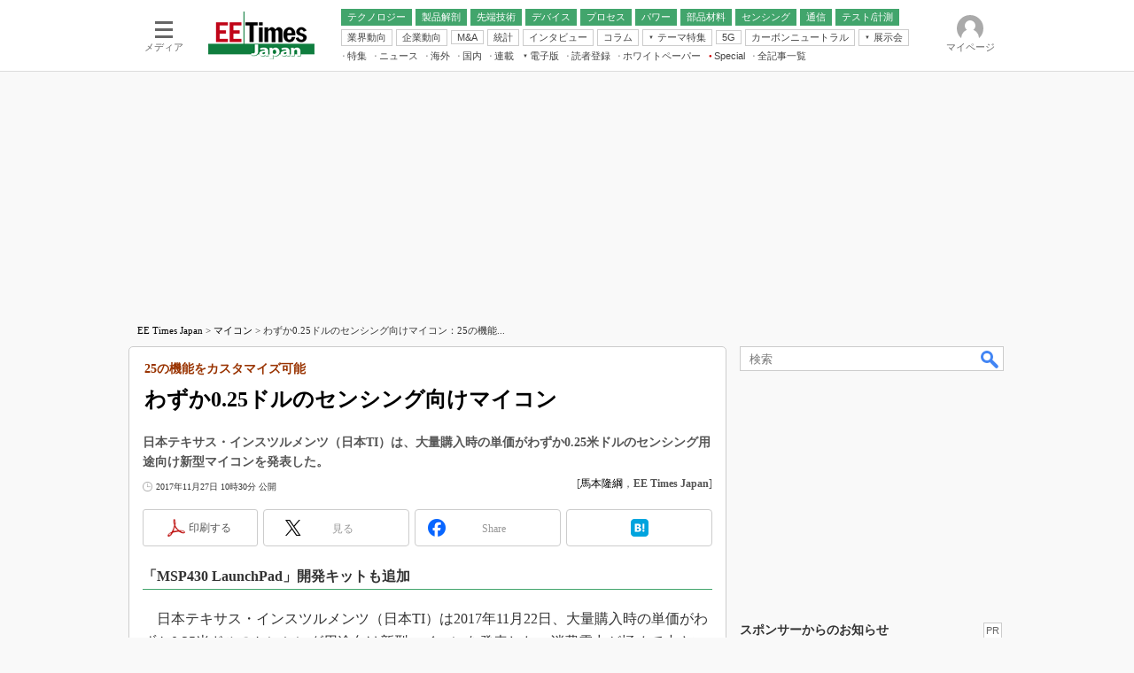

--- FILE ---
content_type: text/html; charset=utf-8
request_url: https://www.google.com/recaptcha/api2/aframe
body_size: 119
content:
<!DOCTYPE HTML><html><head><meta http-equiv="content-type" content="text/html; charset=UTF-8"></head><body><script nonce="dVmTmz2FBoQRGwr3u0z1fw">/** Anti-fraud and anti-abuse applications only. See google.com/recaptcha */ try{var clients={'sodar':'https://pagead2.googlesyndication.com/pagead/sodar?'};window.addEventListener("message",function(a){try{if(a.source===window.parent){var b=JSON.parse(a.data);var c=clients[b['id']];if(c){var d=document.createElement('img');d.src=c+b['params']+'&rc='+(localStorage.getItem("rc::a")?sessionStorage.getItem("rc::b"):"");window.document.body.appendChild(d);sessionStorage.setItem("rc::e",parseInt(sessionStorage.getItem("rc::e")||0)+1);localStorage.setItem("rc::h",'1769121393578');}}}catch(b){}});window.parent.postMessage("_grecaptcha_ready", "*");}catch(b){}</script></body></html>

--- FILE ---
content_type: text/javascript;charset=utf-8
request_url: https://id.cxense.com/public/user/id?json=%7B%22identities%22%3A%5B%7B%22type%22%3A%22ckp%22%2C%22id%22%3A%22mkq16zi4jnkz70do%22%7D%2C%7B%22type%22%3A%22lst%22%2C%22id%22%3A%2230j617cxw1rrzmfndja6orrhr%22%7D%2C%7B%22type%22%3A%22cst%22%2C%22id%22%3A%2230j617cxw1rrzmfndja6orrhr%22%7D%5D%7D&callback=cXJsonpCB10
body_size: 207
content:
/**/
cXJsonpCB10({"httpStatus":200,"response":{"userId":"cx:1xzswc8im4nhgg21lucs8radz:1emd06ekf0853","newUser":false}})

--- FILE ---
content_type: text/javascript;charset=utf-8
request_url: https://p1cluster.cxense.com/p1.js
body_size: 115
content:
cX.library.onP1('30j617cxw1rrzmfndja6orrhr');


--- FILE ---
content_type: application/javascript; charset=utf-8
request_url: https://fundingchoicesmessages.google.com/f/AGSKWxUIG61oIDOWqOqmYP7FzwpQC9l09tp0IBOlmsflzitgY6fd254tpvvpP0qTqb0HDDZRzelY6pRIiCzeCsw_ri58zcy5U8Z6OyRhdpklT5envhVfLR05W_lp0nkOA83WH2RsqoElG_R5OKyuQNWvR88UBElmlRlxMmOVgdz2PlxJs3QrxVynIiNsxbZa/__323x120_/kantarmedia.-adspace_-adsonar./boxad3.
body_size: -1288
content:
window['716553fa-8f27-48bf-b30f-9aae6fe680c2'] = true;

--- FILE ---
content_type: application/javascript
request_url: https://eetimes.itmedia.co.jp/js/base.js?date=202501291050
body_size: 18247
content:
/* 目次
-----------------------------------------------------------
URL 取得
ドメインリスト
SiteCatslyst (preview or www)
SiteCatslyst (RESPONCE TIME)
SiteCatslyst (designCnt 引数 記事 or それ以外)
DESIGN CLICK COUNT
IMAGE サーバ
外部 JS ロード
外部 CSS ロード
ディレクトリ階層を body class にセット
UL LI の最後の要素に CLASS をつける
OL LI の最後の要素に CLASS をつける
実行 JS 取得
JS TITLE 属性取得
META 取得
WAIT 関数（遅延ロード対応） - 2011/04/18
アイコンシャッフル関数（HTML 版／HTML ツリーが重要|Web ガバナンス） - 2011/07/26
データベース関数（JSON 版|Web ガバナンス） - 2011/07/26
SHUFFLE 関数（e は配列） - 2011/04/19
配列のキーを指定し重複があるものを排除し返す - 2011/06/10
EVENT 関数（e {'this':自分自身,'eventtype':イベントの種類（click , mouseover 等）,'function':関数名}） - 2011/04/19
COOKIE 読み込み - 2011/04/21
COOKIE 書き込み（param {'name':COOKIE名,'value':値,'domain':HOST,'path':PATH,'expires':有効期限,'secure':0 or 1（0 = 無効、1 = 有効）}） - 2011/04/21
ブラウザ幅＆高さ取得 - 2011/08/22
ブラウザスクロール量取得 - 2011/08/22
ノード位置取得 - 2011/08/22
ノード幅＆高さ取得 - 2011/08/22
ソーシャルボタンプルダウン,プルダウン遅延処理追加（setTimeout） - 作業中
ナビゲーションプルダウン（jQuery） - 2011/06/03,プルダウン遅延処理追加（setTimeout） - 作業中
ITMID アラートボタン - 11/06/14 現在未使用
WINDOW 幅＆高さ取得 - 11/08/11
スマートフォン表示 - 11/08/04
RETWEET
bitly API
TWITTER WIDGET
文字バイト数カウント＆指定文字バイト数でカット - 111026
ソーシャルパーツ RD:5609 - 111104
senna 連載 json RD:6327 - 120117
タブ切り替え - 120125
PC or SP VIEW に移動し状態を保存 - 2012/02/14
-----------------------------------------------------------
*/

/* イベント
---------------------------------------------------------------------*/
var appendEventListener = function(elem,type,func,capture){
	var ret = null;
	if(elem.addEventListener){
		ret = func;
		elem.addEventListener(type,func,capture);
	}else if(elem.attachEvent){
		ret = func;
		elem.attachEvent('on' + type,ret);
	}
	return ret;
};
var deleteEventListener = function(element,type,func,capture){
	if(element.removeEventListener){
		element.removeEventListener(type,func,capture);
	}else if(element.detachEvent){
		element.detachEvent('on' + type,func);
	}
};

/* デザインカウント関数 OID
---------------------------------------------------------------------*/
function sc_count_oid(pos,opt){
	if(!opt) var opt = '';
	var a = pos + ' ' + opt;
	s.prop14 = a;
	s_objectID = a;
	console.log(a);
};

/* 現在年月日時分秒取得
---------------------------------------------------------------------*/
function nowTime(){
	var nowTime = new Date();
	nowTime.nowMS = nowTime.getTime();
	nowTime.nowFullYear = nowTime.getFullYear();
	nowTime.nowMonth = nowTime.getMonth() + 1;
	nowTime.nowDate = nowTime.getDate();
	nowTime.nowSeconds = nowTime.getSeconds();
	nowTime.nowHours = nowTime.getHours();
	nowTime.nowMinutes = nowTime.getMinutes();
	nowTime.nowSeconds = nowTime.getSeconds();
	return nowTime;
};

/* URL 取得
---------------------------------------------------------------------*/
function getUrl(){
	var url = {
		'url':document.URL,
		'url_cutparam':document.URL.replace(/\.html.+/,'.html'),
		'domain':document.domain,
		'path':location.pathname,
		'path_cutparam':location.pathname.replace(/\.html.+/,'.html'),
		'port':location.port,
		'path_cutpageing_cutparam':location.pathname.replace(/\_\d*\.html(.+)?/,'.html')
	};
	return url;
};

/* ドメインリスト
---------------------------------------------------------------------*/
function thisDomain(){
	var a = getUrl()['path'];
	var b = getUrl()['url'];
	var lp = location.protocol;
	if(b.match('mag.executive.itmedia.co.jp') || a.match(/^\/executive\//)){
		var c = lp + '//mag.executive.itmedia.co.jp';
	}else if(b.match('monoist.atmarkit.co.jp') || a.match(/^\/mn\//)){
		var c = lp + '//monoist.atmarkit.co.jp';
	}else if(b.match('eetimes.jp') || a.match(/^\/ee\//)){
		var c = lp + '//eetimes.jp';
	}else if(b.match('ednjapan.com') || a.match(/^\/edn\//)){
		var c = lp + '//ednjapan.com';
	}else if(b.match('nlab.itmedia.co.jp') || a.match(/^\/nl\//)){
		var c = lp + '//nlab.itmedia.co.jp';
	}else if(b.match('marketing.itmedia.co.jp') || a.match(/^\/mm\//)){
		var c = lp + '//marketing.itmedia.co.jp';
	}else if(b.match('www.atmarkit.co.jp') || a.match(/^\/ait\//) || a.match(/\/AIT\/CMS/)){
		var c = lp + '//www.atmarkit.co.jp';
	}else if(b.match(/\/techfactory\.itmedia\.co\.jp/) || a.match(/^\/tf\//) || a.match(/\/TechFactory\/CMS/)){
		var c = lp + '//techfactory.itmedia.co.jp';
	}else if(b.match(/\/keyman\.or\.jp/) || a.match(/^\/kn\//) || a.match(/\/KeymansNet\/CMS/)){
		var c = lp + '//www.keyman.or.jp';
	}else if(b.match(/\/built\.itmedia\.co\.jp/) || a.match(/^\/bt\//) || a.match(/\/Built\/CMS/)){
		var c = lp + '//built.itmedia.co.jp';
	}else{
		var c = lp + '//www.itmedia.co.jp';
	}
	return c;
};

/* SiteCatslyst (preview or www)
---------------------------------------------------------------------*/
// Move /js/scAccount.js

/* SiteCatslyst (RESPONCE TIME)
---------------------------------------------------------------------*/
function resTime(){
	var str = '';
	var num = 0;
	var num_break = 100;
	var range = [0,0];
	if(typeof dcl_start != 'undefined'){ // 変数チェック
		var now = new Date();
		var date_ms = parseInt((now.getTime() - dcl_start.getTime())) / num_break;
		if(date_ms >= num_break){
			num = (num_break * num_break) + '_';
		}else{
			num = date_ms;
			range = [Math.floor(num) * num_break,Math.ceil(num) * num_break];
			if(range[0] == range[1]){
				range[1] += num_break;
			}
			num = range[0] + '_' + range[1];
		}
		str = 'pcv_' + masterChannel() + '_' + num;
		// console.log(str);
	}else{
	}
	return str;
};

/* SiteCatslyst (designCnt 引数 記事 or それ以外)
---------------------------------------------------------------------*/
function pageDir(){
	if(getUrl()['path'].match(/\/.+\/articles\/\d\d\d\d\/\d\d\/news/) || getUrl()['path'].match(/\/tt\/news\/\d\d\d\d\/\d\d\/news/)){
		var a = 'articles';
	}else{
		var a = 'indexes';
	}
	return a;
};

/* DESIGN CLICK COUNT
-------------------------------------------------------------*/
function designCnt(pos,opt){

	// 除外リストに含まれる場合カウントしない
	if(designCnt.exc_list[pos] == true) return false;

	if(!opt) var opt = '';
	var channel = (function(){
		if(typeof masterChannel == 'function') return masterChannel();
		return location.pathname.split('/')[0];
	})();
	var type = (function(){
		if(typeof masterType == 'function') return masterType();
		return 'notMasterType';
	})();
	var a = channel + '_' + type + '_' + pos + ' ' + opt;
	s.prop14 = a;
	// s.tl(this,'e',a);
	s_objectID = a;
};

/* DESIGN CLICK COUNT 除外リスト
-------------------------------------------------------------*/
designCnt.exc_list = {
'lart':true, /* 関連記事 */
'llnk':true  /* 関連リンク */
};

/* IMAGE サーバ
---------------------------------------------------------------------*/
function imgSrv(){
	var url = getUrl();
	if(!url['domain'].match(/(preview|broom|localhost)/)){
		return '//ima' + 'ge.itmedia.co.jp';
	}else{
		return '';
	}
};

/* 外部 JS ロード
---------------------------------------------------------------------*/
function setJs(url){
	if(setJs.checkJs(url) == false){
		setJs.createJs(url);
		setJs.addJs();
		return true;
	}
	return false;
}
setJs.checkJs = function(url){
	this.head = document.getElementsByTagName('head')[0];
	this.script = this.head.getElementsByTagName('script');
	for(var i = 0; i < this.script.length; i++){
		if(this.script[i].getAttribute('src') == url){
			return true;
			break;
		}
	}
	return false;
}
setJs.createJs = function(url){
	this.head = document.getElementsByTagName('head')[0];
	this.js = document.createElement('script');
	this.js.setAttribute('type','text/javascript');
	this.js.setAttribute('src',url);
}
setJs.addJs = function(){
	this.head.appendChild(this.js);
};
function addJS(_src,_id){
	var d = document;
	var js = d.createElement('script');
	js.src = _src;
	if(_id) js.id = _id;
	d.head.appendChild(js);
	return js;
};

/* 外部 CSS ロード
---------------------------------------------------------------------*/
function setCss(url){
	if(setCss.checkCss(url) == false){
		setCss.createCss(url);
		setCss.addCss();
		return true;
	}
	return false;
}
setCss.checkCss = function(url){
	this.head = document.getElementsByTagName('head')[0];
	this.script = this.head.getElementsByTagName('script');
	for(var i = 0; i < this.script.length; i++){
		if(this.script[i].getAttribute('src') == url){
			return true;
			break;
		}
	}
	return false;
}
setCss.createCss = function(url){
	this.head = document.getElementsByTagName('head')[0];
	this.css = document.createElement('script');
	this.css.setAttribute('type','text/javascript');
	this.css.setAttribute('src',url);
}
setJs.addCss = function(){
	this.head.appendChild(this.css);
};

/* ディレクトリ階層を body class にセット
-------------------------------------------------------------*/
function attachBodyClass(){
	var a = location.pathname.split('/');
	for(var i = 1; i < a.length; i++){
		if(a[i].match('.html') || a[i] == '') continue;
		a[i] = 'dir-' + a[i];
	}
	document.getElementsByTagName('body')[0].className = a.join(' ');
};

/* UL LI の最後の要素に CLASS をつける
-------------------------------------------------------------*/
(function(){
	if(!document.getElementById('masterContents')) return false;
	var a = document.getElementById('masterContents');
	var b = a.getElementsByTagName('ul');
	for(var i = 0; i < b.length; i++){
		var c = b[i].getElementsByTagName('li');
		var d = c.length - 1;
		if(!c[d].className){
			c[d].className = 'lastLiMarginClear';
		}else{
			c[d].className += ' lastLiMarginClear';
		}
	}
})();

/* OL LI の最後の要素に CLASS をつける
-------------------------------------------------------------*/
(function(){
	if(!document.getElementById('masterContents')) return false;
	var a = document.getElementById('masterContents');
	var b = a.getElementsByTagName('ol');
	for(var i = 0; i < b.length; i++){
		var c = b[i].getElementsByTagName('li');
		var d = c.length - 1;
		if(!c[d].className){
			c[d].className = 'lastLiMarginClear';
		}else{
			c[d].className += ' lastLiMarginClear';
		}
	}
})();

/* 実行 JS 取得
-----------------------------------------------------------------------*/
function getScriptThis(e){
	if(e.nodeName.toLowerCase() == 'script'){
		return e;
	}else{
		return arguments.callee(e.lastChild);
	}
};

/* JS TITLE 属性取得
-----------------------------------------------------------------------*/
function getScriptTitleTag(e){
	if(e.nodeName.toLowerCase() == 'script'){
		return e.getAttribute('title');
	}else{
		return arguments.callee(e.lastChild);
	}
};

/* META 取得
-----------------------------------------------------------------------*/
function getMETA(metaname){
	if(!metaname || metaname == '') return false;
	var head = document.getElementsByTagName('head')[0];
	var meta = head.getElementsByTagName('meta');
	var target = [];
	for(var i = 0; i < meta.length; i++){
		if(meta[i].name == metaname){
			target.push(meta[i]);
			break;
		}
	}
	if(target.length == 0) return false;
	return target[0];
};

/* WAIT 関数（遅延ロード対応） - 2011/04/18
-----------------------------------------------------------------------*/
function domWait(a,func){
	var check = 0;
	try{
		eval('check = ' + a);
	}catch(e){
	}
	if(check){
		func()
	}else{
		var f = function(){
			domWait(a,func)
		};
		setTimeout(f,100);
	}
};

/* アイコンシャッフル関数（HTML 版／HTML ツリーが重要|Web ガバナンス） - 2011/07/26
-----------------------------------------------------------------------*/
function colBoxIconShuffle(data){
	if(!data['id'] || data['id'] == '') return false;
	var colBox= document.getElementById(data['id']);
	var colBoxOuter = colBox.getElementsByTagName('div')[0];
	var colBoxHead = colBoxOuter.getElementsByTagName('div')[0];
	var colBoxInner = colBoxOuter.getElementsByTagName('div')[1];
	var colBoxIndex = (function(a){
		var b = a.getElementsByTagName('div');
		var c = [];
		for(var i = 0; i < b.length; i++){
			if(b[i].className == 'colBoxIndex'){
				c.push(b[i]);
			}
		}
		return c;
	})(colBoxInner);
	var colBoxIndexShuffle = elemShuffle(colBoxIndex);
	var colBoxIconN = 0;
	if(!data['loop'] || data['loop'] == ''){
		data['loop'] = colBoxIndexShuffle.length;
	}else{
		data['loop']--;
	}
	for(var i = 0; i < colBoxIndexShuffle.length; i++){
		colBoxInner.appendChild(colBoxIndexShuffle[i]);
		if(!colBoxIndexShuffle[i].getElementsByTagName('img')[0]){
			colBoxIndexShuffle[i].style.display = 'none';
		}else{
			if(data['loop'] < colBoxIconN){
				colBoxIndexShuffle[i].style.display = 'none';
				continue;
			}
			if(colBoxIconN == 0){
				colBoxIndexShuffle[i].style.display = 'block';
				colBoxIndexShuffle[i].getElementsByTagName('a')[0].className = 'active';
				colBoxHead.getElementsByTagName('h2')[0].innerHTML = colBoxIndexShuffle[i].getElementsByTagName('a')[0].getAttribute('title');
			}
			colBoxIconN++;
			attachingEvent({'data':data,'this':colBoxIndexShuffle[i],'eventtype':'mouseover','function':'database.iconShuffleEventMouseover'});
			if(data['designCnt']) attachingEvent({'data':data,'this':colBoxIndexShuffle[i].getElementsByTagName('a')[0],'eventtype':'click','function':'database.iconShuffleEventClick'});
		}
	}
	return true;
};

/* データベース関数（JSON 版|Web ガバナンス） - 2011/07/26
-----------------------------------------------------------------------*/
function database(json){
// script src パラメータ取得
	var jsparam = getScriptThis(document).getAttribute('src').split('?');
// パラメータ分割
	var param = jsparam[1].split('&');
	var data = {};
	for(var i = 0; i < param.length; i++){
		var a = param[i].split('=');
// colBox id
		if(a[0] == 'id'){
			data['id'] = a[1];
// colBox class
		}else if(a[0] == 'class'){
			data['class'] = a[1];
// loop 数
		}else if(a[0] == 'loop'){
			data['loop'] = a[1];
// 使用テンプレート
		}else if(a[0] == 'template'){
			data['template'] = a[1];
// 見出し名
		}else if(a[0] == 'title'){
			data['title'] = a[1];
// デザインカウント名
		}else if(a[0] == 'designCnt'){
			data['designCnt'] = a[1];
		}
	}
// id 指定がなければ空
	if(!data['id']) data['id'] = '';
// class 指定がなければ空
	if(!data['class']) data['class'] = '';
// loop 指定がなければ配列最大数
	if(!data['loop']) data['loop'] = json['data'].length;
// template 指定がなければ default テンプレート使用
	if(!data['template']) data['template'] = 'defaultTemplate';
// title 指定がなければ json name 使用
	if(!data['title']) data['title'] = json['name'];
	eval('database.' + data['template'] + '(json,data)');
	return true;
};
database.header = function(data){
	var a = '<div class="colBox ' + data['class'] +'" id="' + data['id'] +'">';
	a += '<div class="colBoxOuter">';
	a += '<div class="colBoxHead"><h2>' + data['title'] + '</h2></div>';
	a += '<div class="colBoxInner">';
	return a;
}
database.footer = function(){
	var a = '</div></div></div>';
	return a;
}

/* デフォルトテンプレート - 2011/07/28
-------------------------------------------------------*/
database.defaultTemplate = function(json,data){
	var header = database.header(data);
	var contents = [];
	var footer = database.footer();
	var json = json['data'];
	var loop = data['loop'];
	for(var i = 0; i < loop; i++){
		var a = '';
		a += '<div class="colBoxIndex">';
		a += '<div class="colBoxIcon"><a href="' + json[i]['link'] + '" title="' + json[i]['title'] + '">' + json[i]['icon'] + '</a></div>';
		a += '<div class="colBoxSubTitle"><h5>' + json[i]['subtitle'] + '</h5></div>';
		a += '<div class="colBoxTitle"><h3><a href="' + json[i]['link'] + '" title="' + json[i]['title'] + '">' + json[i]['title'] + '</a></h3></div>';
		a += '<div class="colBoxDescription"><p>' + json[i]['description'] + '</p></div>';
		a += '<div class="colBoxClear h10px"></div>';
		a += '</div>';
		contents.push(a);
	}
	document.write(header + contents.join('') + footer);
}

/* アイコンシャッフルテンプレート - 2011/07/28
-------------------------------------------------------*/
database.iconShuffle = function(json,data){
	var header = database.header(data);
	var contents = [];
	var footer = database.footer();
	var iconShuffleN = 0;
	var json = elemShuffle(json['data']);
	var loop = data['loop'];
	for(var i = 0; i < loop; i++){
		if(json['title'] == '') continue;
		if(json[i]['icon'] == ''){
			i--;
			continue;
		}
		var a = '';
		a += '<div class="colBoxIndex">';
		a += '<div class="colBoxIcon"><a href="' + json[i]['link'] + '" title="' + json[i]['title'] + '">' + json[i]['icon'] + '</a></div>';
		a += '</div>';
		contents.push(a);
	}
	document.write(header + contents.join('') + footer);
	var colBox= document.getElementById(data['id']);
	var colBoxOuter = colBox.getElementsByTagName('div')[0];
	var colBoxHead = colBoxOuter.getElementsByTagName('div')[0];
	var colBoxInner = colBoxOuter.getElementsByTagName('div')[1];
	var colBoxIndex = (function(a){
	var b = a.getElementsByTagName('div');
	var c = [];
	for(var i = 0; i < b.length; i++){
		if(b[i].className == 'colBoxIndex'){
			c.push(b[i]);
		}
	}
	return c;
})(colBoxInner);
for(var i = 0; i < colBoxIndex.length; i++){
	if(i == 0){
		colBoxIndex[i].getElementsByTagName('a')[0].className = 'active';
		colBoxHead.getElementsByTagName('h2')[0].innerHTML = colBoxIndex[i].getElementsByTagName('a')[0].getAttribute('title');
	}
	attachingEvent({'data':data,'this':colBoxIndex[i],'eventtype':'mouseover','function':'database.iconShuffleEventMouseover'});
	if(data['designCnt']) attachingEvent({'data':data,'this':colBoxIndex[i].getElementsByTagName('a')[0],'eventtype':'click','function':'database.iconShuffleEventClick'});
}
};
database.iconShuffleEventMouseover = function(elem,data){
	var targetChild = elem.parentNode.getElementsByTagName('a');
	for(var i = 0; i < targetChild.length; i++){
		targetChild[i].className = '';
	}
	var targetIcon = elem.getElementsByTagName('a')[0];
	targetIcon.className = 'active';
	var targetHead = (function(node){
		var a = node.getElementsByTagName('div');
		for(var i = 0; i < a.length; i++){
			if(a[i].className == 'colBoxHead'){
				return a[i].getElementsByTagName('h2')[0];
			}
		}
	})(elem.parentNode.parentNode);
	targetHead.innerHTML = targetIcon.getAttribute('title');
	return true;
};
database.iconShuffleEventClick = function(elem,data){
	designCnt(data['designCnt'],elem.href);
	return true;
};

/* イメージローテーションテンプレート - 2011/07/28
-------------------------------------------------------*/
database.imageRotation = function(json,data){
	var header = database.header(data);
	var contents = [];
	var footer = database.footer();
	var json = json['data'];
	var loop = data['loop'];
	var a = '';
	a += '<div class="colBoxIndex colBoxIndexLphoto">';
	a += '<div class="colBoxIcon"><a href="' + json[0]['link'] + '" title="' + json[0]['title'] + '"><img src="' + imgSrv() + json[0]['lphoto'] + '" alt="' + json[0]['title'] + '"></a></div>';
	a += '</div>';
	a += '<div class="colBoxIndex colBoxIndexSphoto">';
	for(var i = 0; i < loop; i++){
		a += '<div class="colBoxIcon"><a href="' + json[i]['link'] + '" title="' + json[i]['title'] + '">';
		a += '<img src="' + imgSrv() + json[i]['sphoto'] + '" alt="' + json[i]['title'] + '">';
		a += '<img src="' + imgSrv() + json[i]['lphoto'] + '" alt="' + json[i]['title'] + '" style="display:none;">';
		a += '</a></div>';
	}
	a += '</div>';
	contents.push(a);
	document.write(header + contents.join('') + footer);

	var colBox = document.getElementById(data['id']);
	var colBoxOuter = colBox.getElementsByTagName('div')[0];
	var colBoxHead = colBoxOuter.getElementsByTagName('div')[0];
	var colBoxInner = colBoxOuter.getElementsByTagName('div')[1];
	var colBoxIndex = (function(a){
		var b = a.getElementsByTagName('div');
		var c = [];
		for(var i = 0; i < b.length; i++){
			if(b[i].className.match('colBoxIndex')){
				c.push(b[i]);
			}
		}
		return c;
	})(colBoxInner);
	if(data['designCnt']) attachingEvent({'data':data,'this':colBoxIndex[0].getElementsByTagName('a')[0],'eventtype':'click','function':'database.imageRotationEventClick'});
	var colBoxIcon = colBoxIndex[1].getElementsByTagName('div');
	for(var i = 0; i < colBoxIcon.length; i++){
		if(i == 0){
			colBoxIcon[i].getElementsByTagName('a')[0].className = 'active';
		}
		attachingEvent({'data':data,'this':colBoxIcon[i],'eventtype':'mouseover','function':'database.imageRotationEventMouseover'});
		if(data['designCnt']) attachingEvent({'data':data,'this':colBoxIcon[i].getElementsByTagName('a')[0],'eventtype':'click','function':'database.imageRotationEventClick'});
	}
};
database.imageRotationEventMouseover = function(elem,data){
	var lphoto = elem.parentNode.parentNode.getElementsByTagName('div')[0];
	var sphoto = elem.parentNode.getElementsByTagName('div');
	for(var i =  0; i < sphoto.length; i++){
		sphoto[i].getElementsByTagName('a')[0].className = '';
	}
	elem.getElementsByTagName('a')[0].className = 'active';
	var a = elem.getElementsByTagName('a')[0];
	var str = {'title':a.getAttribute('title'),'link':a.getAttribute('href'),'lphoto':a.getElementsByTagName('img')[1].getAttribute('src')};
	lphoto.getElementsByTagName('a')[0].setAttribute('href',str['link']);
	lphoto.getElementsByTagName('a')[0].setAttribute('title',str['title']);
	lphoto.getElementsByTagName('a')[0].getElementsByTagName('img')[0].setAttribute('src',str['lphoto']);
	lphoto.getElementsByTagName('a')[0].getElementsByTagName('img')[0].setAttribute('alt',str['title']);
};
database.imageRotationEventClick = function(elem,data){
	designCnt(data['designCnt'],elem.href);
	return true;
};
/*-------------------------------------------------------*/


/* SHUFFLE 関数（e は配列） - 2011/04/19
-----------------------------------------------------------------------*/
function elemShuffle(e){
	var i = e.length;
	while(--i){
		var j = Math.floor(Math.random() * (i + 1));
		if(i == j) continue;
		var k = e[i];
		e[i] = e[j];
		e[j] = k;
	}
	return e;
};

/* 配列のキーを指定し重複があるものを排除し返す - 2011/06/10
-----------------------------------------------------------------------*/
function uniqueArray(hash){
	var storage = {};
	var uniqueArray = [];
	var i,value;
	for(i = 0; i < hash.length; i++){
		value = hash[i];
		if(!(value in storage)){
			storage[value] = true;
			uniqueArray.push(value);
		}
	}
	return uniqueArray;
}

/* EVENT 関数（e {'this':自分自身,'eventtype':イベントの種類（click , mouseover 等）,'function':関数名}） - 2011/04/19
-----------------------------------------------------------------------*/
function attachingEvent(e){
	if(!e['eventtype'].match(/(click|mouseover|mouseout)/)) return false;
	e['this'].setAttribute(e['eventtype'] + 'Flag','true');
	if(e['this'].addEventListener){
		e['this'].addEventListener(e['eventtype'], function(){
			eval(e['function'] + '(e[\'this\'],e[\'data\']);');
		}, false);
	}else if(e['this'].attachEvent){
		e['this'].attachEvent('on' + e['eventtype'], function(){
			eval(e['function'] + '(e[\'this\'],e[\'data\']);');
		});
	}
	return true;
};

/* COOKIE 読み込み - 2011/04/21
-----------------------------------------------------------------------*/
function getCookie(name){
	if(!name) return '';
	var cookies = document.cookie.split('; ');
	for(var i = 0; i < cookies.length; i++){
		var str = cookies[i].split('=');
		if (str[0] != name) continue;
		return unescape(str[1]);
	}
	return '';
};

/* COOKIE 書き込み（param {'name':COOKIE名,'value':値,'domain':HOST,'path':PATH,'expires':有効期限,'secure':0 or 1（0 = 無効、1 = 有効）}） - 2011/04/21
-----------------------------------------------------------------------*/
function setCookie(param){
	if(!param['name']) return false;
	var str = param['name'] + '=' + escape(param['value']);
	if(param['domain']){
		if(param['domain'] == 1) param['domain'] = location.hostname.replace(/^[^\.]*/, '');
		str += '; domain=' + param['domain'];
	}
	if(param['path']){
		if(param['path'] == 1) param['path'] = location.pathname;
		str += '; path=' + param['path'];
	}
	if(param['expires']){
		var nowtime = new Date().getTime();
		param['expires'] = new Date(nowtime + (60 * 60 * 24 * 1000 * param['expires']));
		param['expires'] = param['expires'].toGMTString();
		str += '; expires=' + param['expires'];
	}
	if(param['secure'] && location.protocol == 'https:'){
		str += '; secure';
	}
	document.cookie = str;
	return true;
};

/* ブラウザ幅＆高さ取得 - 2011/08/22
-----------------------------------------------------------------------*/
function getBrowserWH(){
	var win = window;
	var doc = document;
	if(win.innerWidth || win.innerHeight){
		return {'w':win.innerWidth,'h':win.innerHeight};
	}else if((doc.documentElement && doc.documentElement.clientWidth != 0) || (document.documentElement && document.documentElement.clientHeight != 0)){
		return {'w':doc.documentElement.clientWidth,'h':doc.documentElement.clientHeight};
	}else if(document.body){
		return {'w':doc.body.clientWidth,'h':doc.body.clientHeight};
	}
	return {'w':0,'h':0};
}

/* ブラウザスクロール量取得 - 2011/08/22
-----------------------------------------------------------------------*/
function getBrowserScrollXY(){
	return {'x':document.documentElement.scrollLeft || document.body.scrollLeft,'y':document.documentElement.scrollTop || document.body.scrollTop};
}

/* ノード位置取得 - 2011/08/22
-----------------------------------------------------------------------*/
function getElementXY(e){
	var x = 0;
	var y = 0;
	while(e){
		x += e.offsetLeft;
		y += e.offsetTop;
		e = e.offsetParent;
	}
	return {'x':x,'y':y};
};

/* ノード幅＆高さ取得 - 2011/08/22
-----------------------------------------------------------------------*/
function getElementWH(e){
	return {'w':e.offsetWidth,'h':e.offsetHeight};
};

/* ソーシャルボタンプルダウン
   プルダウン遅延処理追加（setTimeout） - 作業中
------------------------------------------------------*/
function msbGroup(elem,act){
	if(!act) return false;
	var a = elem.parentNode.parentNode;
	var b = a.getElementsByTagName('div');
	var c = [];
	for(var i = 0; i < b.length; i++){
		if(b[i].className == 'msbGroupIn'){
			c.push(b[i]);
			break;
		}
	}
	if(c.length == 0) return false;
	var target = c[0];
	if(act == 'over') target.style.display = 'block';
	if(act == 'out') target.style.display = 'none';
	return true;
}

/* ナビゲーションプルダウン（jQuery） - 2011/06/03
   第三階層対応 - 2013/05/12
-----------------------------------------------------------------------*/
function localNavigationPD(id,flag){
	if(!id || !flag) return false;
	if(!document.getElementById(id)) return false;
	var a = document.getElementById(id);
	var b = a.getElementsByTagName('div');
	var c = [];
	for(var i in flag){
		if(i == '') break;
		for(var j = 0; j < b.length; j++){
			if(b[j].className.match(/^lnavBtn\s?/) && b[j].innerHTML.match(i)){
				b[j].className += ' lnavBtnHover';
				var tempTop = '<div class="lnavBtnGroupOut"><div class="lnavBtnGroupIn">';
				var tempMid = [];
				for(var k = 0; k < flag[i]['data'].length; k++){
					if(!flag[i]['data'][k]['name']) continue;
					if(flag[i]['data'][k]['data']){
						tempMid.push('<div class="lnavBtn lnavBtnHover">');
					}else{
						tempMid.push('<div class="lnavBtn">');
					}
					tempMid.push('<a href="' + flag[i]['data'][k]['url'] + '" onClick="designCnt(\'' + id + '_PD1\',this.href);"><span class="raquo">&raquo;</span> ' + flag[i]['data'][k]['name'] + '</a>');
					if(flag[i]['data'][k]['data']){
						tempMid.push('<div class="lnavBtnGroup" style="position:absolute;padding:0 !important;margin:0;"><div class="lnavBtnGroupOut"><div class="lnavBtnGroupIn">');
						for(var l = 0; l < flag[i]['data'][k]['data'].length; l++){
							if(!flag[i]['data'][k]['data'][l]['name']) continue;
							tempMid.push('<div class="lnavBtn"><a href="' + flag[i]['data'][k]['data'][l]['url'] + '" onClick="designCnt(\'' + id + '_PD2\',this.href);"><span class="raquo">&raquo;</span> ' + flag[i]['data'][k]['data'][l]['name'] + '</a></div>');
						}
						tempMid.push('</div></div></div>');
					}
					tempMid.push('</div>');
				}
				var tempBtm = '</div></div>';
				var joinHTML = tempTop + tempMid.join('') + tempBtm;
				var insertNode = document.createElement('div');
				insertNode.className = 'lnavBtnGroup';
				insertNode.style.display = 'none';
				insertNode.style.position = 'absolute';
				insertNode.innerHTML = joinHTML;
				b[j].appendChild(insertNode);
				if(b[j].getElementsByTagName('a')[0].getElementsByTagName('span')[0]){
					b[j].getElementsByTagName('a')[0].getElementsByTagName('span')[0].innerHTML = '▼';
				}
				break;
				}
			}
		}

	function parentRel(elem){ // 上位で position:relative があれば取得しプルダウンナビゲーションの座標からマイナスする - 11/08/18
		do{
			var style = elem.currentStyle || document.defaultView.getComputedStyle(elem,'');
			if(elem.tagName == 'BODY') break;
			if(style.position == 'relative') break;
			var elem = elem.parentNode;
		}while(style.position != 'relative');
		return elem;
	};

	// 2 階層目イベント
	jQuery('#' + id + ' .lnavBtnHover').hover(
		function(){
			jQuery(this).children('.lnavBtnGroup').css('display','block');
			jQuery(this).children('.lnavBtnGroup').css('left',((getElementXY(this)['x']) - getElementXY(parentRel(a))['x']) + 'px');
			jQuery(this).children('.lnavBtnGroup').css('top',((getElementXY(this)['y'] + getElementWH(jQuery(this).get(0))['h'] - 2) - getElementXY(parentRel(a))['y']) + 'px');
		},function(){
			jQuery(this).children('.lnavBtnGroup').css('display','none');
		}
	);

	// 3 階層目イベント
	jQuery('#' + id + ' .lnavBtnHover .lnavBtnHover').hover(
		function(){
			jQuery(this).children('.lnavBtnGroup').css('display','block');
			jQuery(this).children('.lnavBtnGroup').css('left','200px');
			jQuery(this).children('.lnavBtnGroup').css('top',(getElementXY(this)['y'] - getElementXY(this.parentNode.parentNode.parentNode)['y'] - 1) + 'px');
		},function(){
			jQuery(this).children('.lnavBtnGroup').css('display','none');
		}
	);
	return true;
};

/* ITMID アラートボタン - 11/06/14 現在未使用
-----------------------------------------------------------------------*/
function ITMIDalert(myForm){
	ITMIDalert.setForm(myForm);
	myForm.submit();
	return true;
};
ITMIDalert.setForm = function(myForm){
	myForm.action = 'https://id.itmedia.jp/isentry';
	myForm.method = 'get';
	myForm.article_url.value = ITMIDalert.getURL();
	myForm.encoding.value = ITMIDalert.getCharset();
	myForm.return_url.value = 'https://id.itmedia.jp/app/alert/regist_setting?url=' + ITMIDalert.getURL();
};
ITMIDalert.getURL = function(){
	var a = location.pathname.replace(/\.html.+/,'html');
	if(a.match(/^\/(makoto|style|bizmobile)\//)){
		var b = 'http://bizmakoto.jp';
	}else if(a.match(/^\/dc\//)){
		var b = 'http://camera.itmedia.co.jp';
	}else if(a.match(/^\/games\//)){
		var b = 'http://gamez.itmedia.co.jp';
	}else if(a.match(/^\/executive\//)){
		var b = 'http://mag.executive.itmedia.co.jp';
	}else if(a.match(/^\/ebook\//)){
		var b = 'http://ebook.itmedia.co.jp';
	}else if(a.match(/^\/mn\//)){
		var b = 'http://monoist.atmarkit.co.jp';
	}else if(a.match(/^\/ee\//)){
		var b = 'http://eetimes.jp';
	}else if(a.match(/^\/gg\//)){
		var b = 'http://gadget.itmedia.co.jp';
	}else if(a.match(/^\/nl\//)){
		var b = 'http://nlab.itmedia.co.jp';
	}else if(a.match(/^\/tt\//)){
		var b = 'http://techtarget.itmedia.co.jp';
	}else{
		var b = 'http://www.itmedia.co.jp';
	}
    return b + a;
};
ITMIDalert.getCharset = function(){
    var content_type;
    content_type = ITMIDalert.getMeta('http-equiv','content-type');
    var charset  = content_type.split(';');
    if( charset.length > 1 ){
        charset = charset[1].split("=");
        var encoding = charset[1].toLowerCase();
        if(encoding.match(/shift/) == 'shift'){
            return 'shiftjis';
        }
        if(encoding.match(/euc/) == 'euc'){
            return 'euc-jp';
        }
        if(encoding.match(/utf/) == 'utf'){
            return 'utf8';
        }
    }
    return '';
};
ITMIDalert.getMeta = function(attr_name,key){
	var elements = document.getElementsByTagName('meta');
	for(var i = 0 ; i< elements.length;i++){
		if(elements[i].getAttribute(attr_name) == key){
			return elements[i].getAttribute('content');
		}
	}
	return '';
};

/* WINDOW 幅＆高さ取得 - 11/08/11
-----------------------------------------------------------------------*/
function getBrowserWidth(){
	if(window.innerWidth){
		return window.innerWidth;
	}else if(document.documentElement && document.documentElement.clientWidth != 0){
		return document.documentElement.clientWidth;
	}else if(document.body){
		return document.body.clientWidth;
	}
	return 0;
}
function getBrowserHeight(){
	if(window.innerHeight){
		return window.innerHeight;
	}else if(document.documentElement && document.documentElement.clientHeight != 0){
		return document.documentElement.clientHeight;
	}else if(document.body){
		return document.body.clientHeight;
	}
	return 0;
}

/* RETWEET
-----------------------------------------------------------------------*/
function retweet(data){
	retweet.setDomain(); // ドメイン判定
	retweet.setData(data); // 引数を変数に代入
	retweet.setKey(); // ID と APIKEY を変数に代入
	retweet.setApi(); // ID と APIKEY を APIURL に代入し変数に代入
	retweet.setVariable(); // 変数セット フラグ
	retweet.setHashtag(); // ハッシュタグありなし
	retweet.setTitlecut(); // タイトルをカットするかしないか
	retweet.thispageORindexes(); // location か index か判別
/*	retweet.addScript();*/
	setTimeout('retweet.addScript()',100); // JSON コール
};
retweet.setDomain = function(){ // ドメイン判定
	var a = location.pathname;
	if(a.match(/^\/(makoto|style|bizmobile)\//)){
		var b = 'http://bizmakoto.jp';
	}else if(a.match(/^\/dc\//)){
		var b = 'http://camera.itmedia.co.jp';
	}else if(a.match(/^\/games\//)){
		var b = 'http://gamez.itmedia.co.jp';
	}else if(a.match(/^\/executive\//)){
		var b = 'http://mag.executive.itmedia.co.jp';
	}else if(a.match(/^\/tt\//)){
		var b = 'http://techtarget.itmedia.co.jp';
	}else if(a.match(/^\/ebook\//)){
		var b = 'http://ebook.itmedia.co.jp';
	}else{
		var b = 'http://www.itmedia.co.jp';
	}
	this.mydomain = b;
};
retweet.setData = function(data){ // 引数を変数に代入
	this.data = data;
};
retweet.setKey = function(){ // ID と APIKEY を変数に代入
	if(!this.data['id'] || !this.data['apikey']){
		this.bitly_id  = 'itmedia';
		this.bitly_key = 'R_736fc703c85d8539ea61ad3758938118';
	}else{
		this.bitly_id  = this.data['id'];
		this.bitly_key = this.data['apikey'];
	}
};
retweet.setApi = function(){ // ID と APIKEY を APIURL に代入し変数に代入
	this.api = 'http://api.bit.ly/shorten' + '?version=2.0.1' + '&format=json' + '&callback=retweetCallback' + '&login=' + this.bitly_id + '&apiKey=' + this.bitly_key + '&longUrl=';
};
retweet.setVariable = function(){ // 変数セットフラグ
	if(!this.data['variable']){
		this.variable = false;
	}else{
		this.variable = true;
	}
};
retweet.setHashtag = function(){ // hashtag セット
	if(!this.data['hashtag']){
		this.hashtag = '';
	}else{
		this.hashtag = this.data['hashtag'];
	}
};
retweet.setTitlecut = function(){ // Title カット
	if(!this.data['titlecut']){
		this.titlecut = false;
	}else{
		this.titlecut = this.data['titlecut'];
	}
};
retweet.thispageORindexes = function(){ // location か index か判別
	if(!this.data['elem']){
		retweet.thispage();
	}else{
		retweet.indexes();
	}
};
retweet.addScript = function(){
	document.getElementsByTagName('head')[0].appendChild(this.script);
};
retweet.thispage = function(){
	if(!this.titlecut == false){
		if(document.title.length < this.titlecut){
			this.tit = document.title;
		}else{
			this.tit = document.title.slice(0,this.titlecut) + '...';
		}
	}else{
		this.tit = document.title;
	}
	this.script = document.createElement('script');
	this.script.setAttribute('type','text/javascript');
	this.script.setAttribute('title','{"title":"' + this.tit + '","link":"' + this.mydomain + location.pathname + '","hashtag":"' + this.hashtag + '","variable":' + this.variable + '}');
	this.script.setAttribute('src',this.api + encodeURIComponent(this.mydomain + location.pathname));
};
retweet.indexes = function(){
	if(!this.data['blockclassname']){
		this.blockclassname = 'index';
	}else{
		this.blockclassname = this.data['blockclassname'];
	}
	if(!this.data['titleclassname']){
		this.titleclassname = 'txTitle';
	}else{
		this.titleclassname = this.data['titleclassname'];
	}
	if(!this.data['urlclassname']){
		this.urlclassname = 'URL';
	}else{
		this.urlclassname = this.data['urlclassname'];
	}
	this.btn = this.data['elem'];
	while(this.btn.className != this.blockclassname){
		this.btn = this.btn.parentNode;
	}
	this.box = this.btn;
	this.chl = this.box.childNodes;
	for(var i = 0; i < this.chl.length; i++){
		if(this.chl[i].className == this.titleclassname){
			var a = this.chl[i].getElementsByTagName('a');
			for(var j = 0; j < a.length; j++){
				if(a[j].className == this.urlclassname){
					this.lnk = a[j].getAttribute('href');
					this.tit = a[j].innerHTML;
					break;
				}
			}
		}
	}
	if(this.lnk.match(/^http/)) this.mydomain = '';
	this.script = document.createElement('script');
	this.script.setAttribute('type','text/javascript');
	this.script.setAttribute('title','{"title":"' + this.tit + '","link":"' + this.mydomain + this.lnk + '","hashtag":"' + this.hashtag + '","variable":' + this.variable + '}');
	this.script.setAttribute('src',this.api + encodeURIComponent(this.mydomain + this.lnk));
};

/* bitly API
-----------------------------------------------------------------------*/
function retweetCallback(json){
	var sel = '';
	if(document.selection){
		sel = document.selection.createRange().text;
	}else if(window.selection){
		sel = window.selection.createRange().text;
	}else if(document.getSelection){
		sel = document.getSelection();
	}else if(window.getSelection){
		sel = window.getSelection();
	}

	eval('var attr = ' + getScriptTitleTag(document.getElementsByTagName('head')[0]) + ';');

	var tit = attr['title']; // タイトル
	var lnk = attr['link']; // リンク
	if(!attr['hashtag'] || attr['hashtag'] == ''){ // ハッシュタグ
		var has = '';
	}else{
		var has = ' ' + attr['hashtag'];
	}
	if(attr['variable'] == true){
		shorturl_bitly = json.results[lnk]['shortUrl'];
	}else{
		var f = 'http://twitter.com/intent/tweet?text=' + encodeURIComponent(tit + ' ' + json.results[lnk]['shortUrl'] + has);
		if(navigator.userAgent.indexOf('Chrome') != -1 || navigator.userAgent.indexOf('Safari') != -1){
			location.href = f;
		}else{
			window.open(f,'retweet');
		}
	}
/*	document.removeChild(document.getElementsByTagName('head')[0].lastChild);*/
};


/* TWITTER WIDGET
-----------------------------------------------------------------------*/
function twimgWidget(hash){
if(typeof TWTR.Widget != 'function') return false;
if(!hash['件数'] || hash['件数'] == '' || hash['件数'] == undefined) hash['件数'] = 100;
if(!hash['表示間隔（ミリ秒）'] || hash['表示間隔（ミリ秒）'] == '' || hash['表示間隔（ミリ秒）'] == undefined) hash['表示間隔（ミリ秒）'] = 6000;
if(!hash['ウィジェット本体背景色'] || hash['ウィジェット本体背景色'] == '' || hash['ウィジェット本体背景色'] == undefined) hash['ウィジェット本体背景色'] = '8EC1DA';
if(!hash['ウィジェット本体文字色'] || hash['ウィジェット本体文字色'] == '' || hash['ウィジェット本体文字色'] == undefined) hash['ウィジェット本体文字色'] = 'FFF';
if(!hash['つぶやき背景色'] || hash['つぶやき背景色'] == '' || hash['つぶやき背景色'] == undefined) hash['つぶやき背景色'] = 'FFF';
if(!hash['つぶやき文字色'] || hash['つぶやき文字色'] == '' || hash['つぶやき文字色'] == undefined) hash['つぶやき文字色'] = '444';
if(!hash['つぶやきリンク色'] || hash['つぶやきリンク色'] == '' || hash['つぶやきリンク色'] == undefined) hash['つぶやきリンク色'] = '1985B5';
if(!hash['幅'] || hash['幅'] == '' || hash['幅'] == undefined) hash['幅'] = 290;
if(!hash['高さ'] || hash['高さ'] == '' || hash['高さ'] == undefined) hash['高さ'] = 300;
if(hash['回り込み'] == 'left'){
	document.write('<div style="width:' + hash['幅'] + 'px;margin:0 10px 5px 0;float:' + hash['回り込み'] + ';" id="twimgWidgetID">');
}else if(hash['回り込み'] == 'right'){
	document.write('<div style="width:' + hash['幅'] + 'px;margin:0 0 5px 5px;float:' + hash['回り込み'] + ';" id="twimgWidgetID">');
}else if(hash['回り込み'] == 'center'){
	document.write('<div style="width:' + hash['幅'] + 'px;margin:0 auto;" id="twimgWidgetID">');
}else{
	document.write('<div style="width:' + hash['幅'] + 'px;float:none;" id="twimgWidgetID">');
}
document.write('</div>');
if(hash['アカウント'] != undefined){
	new TWTR.Widget({
	version:2,
	type:'profile',
	rpp:hash['件数'],
	interval:hash['表示間隔（ミリ秒）'],
	width:hash['幅'],
	height:hash['高さ'],
	theme:{
	shell:{
	background:'#' + hash['ウィジェット本体背景色'],
	color:'#' + hash['ウィジェット本体文字色']
	},
	tweets:{
	background:'#' + hash['つぶやき背景色'],
	color:'#' + hash['つぶやき文字色'],
	links:'#' + hash['つぶやきリンク色']
	}
	},
	features:{
	scrollbar:hash['スクロールバー'],
	loop:hash['ループ'],
	live:hash['エフェクト'],
	hashtags:hash['ハッシュタグ'],
	timestamp:hash['タイムスタンプ'],
	avatars:hash['アバター'],
	behavior:'default'
	}
	}).render().setUser(hash['アカウント']).start();
}else if(hash['検索語'] != ''){
	new TWTR.Widget({
	version:2,
	type:'search',
	search:hash['検索語'],
	interval:hash['表示間隔（ミリ秒）'],
	title:hash['サブタイトル'],
	subject:hash['タイトル'],
	width:hash['幅'],
	height:hash['高さ'],
	theme:{
	shell:{
	background:'#' + hash['ウィジェット本体背景色'],
	color:'#' + hash['ウィジェット本体文字色']
	},
	tweets:{
	background:'#' + hash['つぶやき背景色'],
	color:'#' + hash['つぶやき文字色'],
	links:'#' + hash['つぶやきリンク色']
	}
	},
	features:{
	scrollbar:hash['スクロールバー'],
	loop:hash['ループ'],
	live:hash['エフェクト'],
	hashtags:hash['ハッシュタグ'],
	timestamp:hash['タイムスタンプ'],
	avatars:hash['アバター'],
	behavior:''
	}
	}).render().start();
}else{
}
if(!document.getElementById('twtr-widget-1')) return false;
document.getElementById('twimgWidgetID').appendChild(document.getElementById('twtr-widget-1'));
return true;
};

/* 文字バイト数カウント＆指定文字バイト数でカット - 111026
-----------------------------------------------------------------------*/
function cutString(str,num){
	var len = 0;
	var estr = escape(str);
	var ostr = '';
	for(i = 0;i < estr.length; i++){
		len++;
		ostr = ostr + estr.charAt(i);
		if(estr.charAt(i) == '%'){
			i++;
			ostr = ostr + estr.charAt(i);
			if(estr.charAt(i) == 'u'){
				ostr = ostr + estr.charAt(i + 1) + estr.charAt(i + 2) + estr.charAt(i + 3) + estr.charAt(i + 4);
				i += 4;
				len++;
			} else if(isFinite(estr.charAt(i))){
				ostr = ostr + estr.charAt(i + 1);
				i++;
			}
		}
		if(len >= num - 3){
			return unescape(ostr) + '...';
		}
	}
	return unescape(ostr);
};

/* ソーシャルパーツ RD:5609 - 111104
-----------------------------------------------------------------------*/
function snsContents(data){
	snsContents.writ(snsContents.code(data));
//	snsContents.twit(data);
	snsContents.getTarget();
	snsContents.getContents();
	snsContents.setButtons();
	snsContents.addButtons();
	snsContents.setFirstEvent();
};
snsContents.code = function(data){
	if(!data['boxid']) data['boxid'] = '';
	if(!data['width']) data['width'] = '300px';
	var code = {
	'colBoxSnsMostpopular':(function(){
		if(!data['likebox'] || data['likebox'] == ''){
			return '';
		}else{
		var likeboxparams = '' +
		'href=http%3A%2F%2Fwww.facebook.com%2F' + data['likebox'] + '&amp;' +
		'width=' + data['width'].replace('px','') + '&amp;' +
		'colorscheme=light&amp;' +
		'show_faces=false&amp;' +
		'border_color&amp;' +
		'stream=false&amp;' +
		'header=true&amp;' +
		'height=62'
		var activityparams = '' +
		'site=' + data['activitydomain'] + '&amp;' +
		'filter=' + data['activityfilter'] + '&amp;' +
		'width=' + data['width'].replace('px','') + '&amp;' +
		'height=200&amp;' +
		'header=false&amp;' +
		'colorscheme=light&amp;' +
		'linktarget=_blank&amp;' +
		'border_color=%23FFF&amp;' +
		'font&amp;' +
		'recommendations=false'
		return '' +
		'<div class="colBox colBoxSnsMostpopular" id="colBoxSnsMostpopular' + data['boxid'] + '">' +
		'<div class="colBoxOuter">' +
		'<div class="colBoxHead"><h2 name="Facebook">Facebook</h2></div>' +
		'<div class="colBoxInner">' +
		'<iframe src="//www.facebook.com/plugins/likebox.php?' +
		likeboxparams + 
		'" scrolling="no" frameborder="0" style="border:none;overflow:hidden;width:' + data['width'] + ';height:62px;" allowTransparency="true"></iframe>' +
		'<iframe src="//www.facebook.com/plugins/activity.php?' +
		activityparams + 
		'" scrolling="no" frameborder="0" style="border:none;overflow:hidden;width:' + data['width'] + ';height:200px;" allowTransparency="true"></iframe>' +
		'</div>' +
		'</div>' +
		'</div>'
		}
	})(),
	'colBoxSnsFriendsactivity':(function(){
		if(!data['likebox'] || data['likebox'] == ''){
			return '';
		}else{
		var likeboxparams = '' +
		'width=' + data['width'].replace('px','') + '&amp;' +
		'href=http%3A%2F%2Fwww.facebook.com%2F' + data['likebox'] + '&amp;' +
		'colorscheme=light&amp;' +
		'show_faces=false&amp;' +
		'border_color&amp;' +
		'stream=false&amp;' +
		'header=true&amp;' +
		'height=62'
		var recommendparams = '' +
		'site=' + data['activitydomain'] + '&amp;' +
		'width=' + data['width'].replace('px','') + '&amp;' +
		'height=200&amp;' +
		'header=false&amp;' +
		'colorscheme=light&amp;' +
		'linktarget=_blank&amp;' +
		'border_color=%23FFF&amp;' +
		'font'
		return '' +
		'<div class="colBox colBoxSnsFriendsactivity" id="colBoxSnsFriendsactivity' + data['boxid'] + '">' +
		'<div class="colBoxOuter">' +
		'<div class="colBoxHead"><h2 name="おすすめ">おすすめ</h2></div>' +
		'<div class="colBoxInner">' +
		'<iframe src="//www.facebook.com/plugins/likebox.php?' +
		likeboxparams + 
		'" scrolling="no" frameborder="0" style="border:none;overflow:hidden;width:' + data['width'] + ';height:62px;" allowTransparency="true"></iframe>' +
		'<iframe src="//www.facebook.com/plugins/recommendations.php?' +
		recommendparams + 
		'" scrolling="no" frameborder="0" style="border:none;overflow:hidden;width:' + data['width'] + ';height:200px;" allowTransparency="true"></iframe>' +
		'</div>' +
		'</div>' +
		'</div>'
		}
	})(),
	'colBoxSnsEmbeddedTimelines':(function(){
		if(!data['tw_widget_id'] || data['tw_widget_id'] == '' || !data['twitterid'] || data['twitterid'] == ''){
			return '';
		}else{
			return '' + 
			'<div class="colBox colBoxSnsEmbeddedTimelines" id="colBoxSnsEmbeddedTimelines' + data['boxid'] + '"><div class="colBoxOuter">' +
			'<div class="colBoxHead"><h2 name="Twitter">Twitter</h2></div>' +
			'<div class="colBoxInner">' +
			'<a class="twitter-timeline" href="https://twitter.com/' + data['twitterid'] + '" data-widget-id="' + data['tw_widget_id'] + '" width="' + data['width'] + '" height="350">@' + data['twitterid'] + ' からのツイート</a>' + 
			'<script>!function(d,s,id){var js,fjs=d.getElementsByTagName(s)[0];if(!d.getElementById(id)){js=d.createElement(s);js.id=id;js.src="//platform.twitter.com/widgets.js";fjs.parentNode.insertBefore(js,fjs);}}(document,"script","twitter-wjs");<\/script>' +
			'</div>' +
			'</div></div>';
		}
	})()
	};
	return {'code':code,'boxid':data['boxid'],'width':data['width']};
};
snsContents.writ = function(data){
	this.boxid = data['boxid'];
	document.write('<div class="snsContents" id="snsContents' + this.boxid + '" style="width:' + data['width'] + ';">');
	for(var i in data['code']){
		document.write(data['code'][i]);
	}
	document.write('</div>');
};
snsContents.getTarget = function(){
	this.target = document.getElementById('snsContents' + this.boxid);
};
snsContents.getContents = function(){
	var a = this.target.getElementsByTagName('div');
	this.contents = [];
	for(var i = 0; i < a.length; i++){
		if(a[i].className.match(/^colBox /)){
			if(!a[i].getElementsByTagName('h2')[0]) continue;
			var b = a[i].getElementsByTagName('h2')[0];
			this.contents.push({'name':b.innerHTML,'forumid':b.getAttribute('name'),'content':a[i]});
 		}
	}
};
snsContents.setButtons = function(){
	this.buttonsCode = [];
	for(var i = 0; i < this.contents.length; i++){
		this.buttonsCode.push('<li name="' + this.contents[i]['forumid'] + '" onClick="snsContents.setEventClick(' + i + ',this);" onMouseOver="snsContents.setEventHover(\'hover\',this);" onMouseOut="snsContents.setEventHover(\'out\',this);">' + this.contents[i]['name'] + '</li>');
	}
};
snsContents.addButtons = function(){
	var a = [];
	a.push('<div class="colBox">');
	a.push('<div class="colBoxOuter">');
	a.push('<div class="colBoxInner">');
	a.push('<div class="colBoxIndex">');
	a.push('<div class="colBoxUlist"><ul>');
	a.push(this.buttonsCode.join(''));
	a.push('</ul></div>');
	a.push('<div class="colBoxClear"></div>');
	a.push('</div>');
	a.push('</div>');
	a.push('</div>');
	a.push('</div>');
	var b = document.createElement('div');
	b.setAttribute('id','snsButtons' + this.boxid);
	b.className = 'snsButtons';
	b.innerHTML = a.join('');
	this.target.insertBefore(b,this.target.childNodes[0]);
};
snsContents.setFirstEvent = function(){
	var a = document.getElementById('snsButtons' + this.boxid);
	var buttons = a.getElementsByTagName('li');
	for(var i = 0; i < buttons.length; i++){
		if(getUrl()['url'].match('#' + buttons[i].getAttribute('name'))){
			buttons[i].className = 'active';
			snsContents.setEventClick(i,buttons[i]);
			return true;
		}
	}
	buttons[0].className = 'active';
	snsContents.setEventClick(0,buttons[0]);
};
snsContents.setEventClick = function(number,elem){
	// BUTTONS //
	var a = elem.parentNode;
	var buttons = a.getElementsByTagName('li');
	for(var i = 0; i < buttons.length; i++){
		if(i == number){
			buttons[i].className = 'active';
		}else{
			buttons[i].className = '';
		}
	}
	// BUTTONS //
	// CONTENTSS //
	var b = a.parentNode.parentNode.parentNode.parentNode.parentNode.parentNode.parentNode;
	var c = b.childNodes;
	for(var i = 1; i < c.length; i++){
		// platform.twitter.com/widgets.js の実行タイミングの関係で
		// display:none,block ではだめ
		// 初期が display:none だと iframe 高さ処理が正しく行われないブラウザ（Firefox で確認）がある
		// display 制御に変更しウィジェット高さを取得するため遅延処理をかませた
		if((number + 1) == c.length){
			c[i].style.display = 'block';
			c[i].style.position = '';
			continue;
		}
		if(i == (number + 1)){
			c[i].style.display = 'block';
			c[i].style.position = '';
			continue;
		}
		c[i].style.display = 'none';
		c[i].style.position = 'absolute';
	}
	// CONTENTSS //
};
snsContents.setEventHover = function(type,elem){
	if(elem.className == 'active') return false;
	if(type == 'hover') elem.className = 'hover';
	if(type == 'out') elem.className = '';
};

/* senna 連載 json RD:6327 - 120117
-----------------------------------------------------------------------*/
function rensaiCallback(json){
	var parentW = getElementWH(getScriptThis(document).parentNode)['w'];
	if(!getScriptTitleTag(document)){
		json['param'] = {
			'type':'default',
			'column':'1',
			'box':'true',
			'loop':json['data'].length,
			'head':'true',
			'icon':'true',
			'icontype':'default',
			'subtitle':'true',
			'description':'true',
			'dcdate':'true'
		};
	}else{
		var parentW = getElementWH(getScriptThis(document).parentNode)['w'];
		var query = getScriptTitleTag(document);
		var str = '{"' + query.replace(/\=/g,'":"').replace(/\&/g,'","') + '"}';
		json['param'] = eval('(' + str + ')');
		if(isNaN(json['param']['column']) == true || json['param']['column'] > 4) json['param']['column'] = 4;
		if(isNaN(json['param']['loop']) == true || json['param']['loop'] > json['data'].length) json['param']['loop'] = json['data'].length;
	}
	json['param']['parentW'] = parentW;

	if(json['param']['type'] == 'list'){
		document.write(rensaiCallback.templateList(json));
	}else if(json['param']['type'] == 'notfloat'){
		document.write(rensaiCallback.templateNotfloat(json));
	}else if(json['param']['type'] == 'mix'){
		document.write(rensaiCallback.templateMix(json));
	}else{
		document.write(rensaiCallback.templateDefault(json));
	}
};

// 見出し
rensaiCallback.partsHead = function(data,param){
	if(param == 'true') return '<div class="colBoxHead"><h2>' + data + '</h2></div>';
	return '';
};

// アイコン
rensaiCallback.partsIcon = function(data,param){
	if(data['icontype'] == 'small'){
		var a = ' style="width:40px;height:30px;"';
	}else{
		var a = '';
	}
	if(data['iconpath'] != '' && param == 'true') return '<div class="colBoxIcon"><a href="' + data['link'] + '"><img src="' + imgSrv() + data['iconpath'] + '"' + a + '></a></div>';
	return '';
};

// サブタイトル
rensaiCallback.partsSubtitle = function(data,param){
	if(data != '' && param == 'true') return '<div class="colBoxSubTitle"><h5>' + data + '</h5></div>';
	return '';
};

// タイトル
rensaiCallback.partsTitle = function(data){
	if(data['icontype'] == 'small'){
		var a = ' style="font-size:14px;line-height:18px;"';
	}else{
		var a = '';
	}
	return '<div class="colBoxTitle"><h3' + a + '><a href="' + data['link'] + '">' + data['title'] + '</a></h3></div>';
};

// アブストラクト
rensaiCallback.partsDescription = function(data,param){
	if(data != '' && param == 'true') return '<div class="colBoxDescription"><p>' + data + '</p></div>';
	return '';
};

// 更新日時
rensaiCallback.partsDcdate = function(data,param){
	if(data != '' && param == 'true') return '<div class="colBoxInfo"><span class="colBoxDate">（' + data + '）</span></div>';
	return '';
};

// カラム
rensaiCallback.partsIndex = function(data,param){
	if(param['box'] == 'true'){
		var box = 'border:1px solid #CCC;background:#DDD;margin:0 0 10px;padding:10px;';
	}else{
		var box = '';
	}
	if(param['column'] != 1){
		var nodeM = 10;
		var nodeW = Math.floor((param['parentW'] - (nodeM * (param['column'] - 1))) / param['column']);
		if((data + 1) % param['column'] == 0){
			return '<div class="colBoxIndex" style="float:left;width:' + nodeW + 'px;"><div style="' + box + '">';
		}else{
			return '<div class="colBoxIndex" style="float:left;margin-right:' + nodeM + 'px;width:' + nodeW + 'px;"><div style="' + box + '">';
		}
	}else{
		return '<div class="colBoxIndex"><div style="' + box + '">';
	}
};

rensaiCallback.templateDefault = function(json){
	var a = [];
	a.push('<div class="colBox">');
	a.push('<div class="colBoxOuter">');
	a.push(rensaiCallback.partsHead(json['head'],json['param']['head']));
	a.push('<div class="colBoxInner">');
	for(var i = 0; i < json['param']['loop']; i++){
		var data = json['data'][i];
		if(!data['title']) continue;
		a.push(rensaiCallback.partsIndex(i,{'column':json['param']['column'],'parentW':json['param']['parentW'],'box':json['param']['box']}));
		a.push(rensaiCallback.partsIcon({'iconpath':data['iconpath'],'icontype':json['param']['icontype'],'link':data['link']},json['param']['icon']));
		a.push(rensaiCallback.partsSubtitle(data['subtitle'],json['param']['subtitle']));
		a.push(rensaiCallback.partsTitle({'title':data['title'],'link':data['link'],'icontype':json['param']['icontype']}));
		a.push(rensaiCallback.partsDescription(data['description'],json['param']['description']));
		a.push(rensaiCallback.partsDcdate(data['dcdate'],json['param']['dcdate']));
		a.push('<div class="colBoxClear h10px"></div>');
		a.push('</div></div>');
		if((i + 1) % json['param']['column'] == 0) a.push('<div class="colBoxClear"></div>');
	}
	if(json['param']['column'] != 1) a.push('<div class="colBoxClear"></div>');
	a.push('</div>');
	a.push('</div>');
	a.push('</div>');
	return a.join('');
};
rensaiCallback.templateNotfloat = function(json){
	var a = [];
	a.push('<div class="colBox">');
	a.push('<div class="colBoxOuter">');
	a.push(rensaiCallback.partsHead(json['head'],json['param']['head']));
	a.push('<div class="colBoxInner">');
	for(var i = 0; i < json['param']['loop']; i++){
		var data = json['data'][i];
		a.push(rensaiCallback.partsIndex(i,{'column':json['param']['column'],'parentW':json['param']['parentW'],'box':json['param']['box']}));
		if(json['param']['icontype'] == 'small'){
			a.push('<div class="colBoxLeft" style="width:40px;">');
		}else{
			a.push('<div class="colBoxLeft" style="width:80px;">');
		}
		a.push(rensaiCallback.partsIcon({'iconpath':data['iconpath'],'icontype':json['param']['icontype'],'link':data['link']},json['param']['icon']));
		a.push('</div>');
		if(json['param']['icontype'] == 'small'){
			a.push('<div class="colBoxRight" style="margin-left:52px;">');
		}else{
			a.push('<div class="colBoxRight" style="margin-left:92px;">');
		}
		a.push(rensaiCallback.partsSubtitle(data['subtitle'],json['param']['subtitle']));
		a.push(rensaiCallback.partsTitle({'title':data['title'],'link':data['link'],'icontype':json['param']['icontype']}));
		a.push(rensaiCallback.partsDescription(data['description'],json['param']['description']));
		a.push(rensaiCallback.partsDcdate(data['dcdate'],json['param']['dcdate']));
		a.push('</div>');
		a.push('<div class="colBoxClear h10px"></div>');
		a.push('</div></div>');
		if((i + 1) % json['param']['column'] == 0) a.push('<div class="colBoxClear"></div>');
	}
	if(json['param']['column'] != 1) a.push('<div class="colBoxClear"></div>');
	a.push('</div>');
	a.push('</div>');
	a.push('</div>');
	return a.join('');
};
rensaiCallback.templateMix = function(json){
	var data = json['data'][0];
	var a = [];
	a.push('<div class="colBox">');
	a.push('<div class="colBoxOuter">');
	a.push(rensaiCallback.partsHead(json['head'],json['param']['head']));
	a.push('<div class="colBoxInner">');
	a.push(rensaiCallback.partsIndex(i,{'column':json['param']['column'],'parentW':json['param']['parentW'],'box':json['param']['box']}));

	if(json['icontype'] == 'small'){
		a.push('<div class="colBoxLeft" style="width:40px;">');
	}else{
		a.push('<div class="colBoxLeft" style="width:80px;">');
	}
	a.push(rensaiCallback.partsIcon({'iconpath':data['iconpath'],'icontype':json['param']['icontype'],'link':data['link']},json['param']['icon']));
	a.push('</div>');
	if(json['icontype'] == 'small'){
		a.push('<div class="colBoxRight" style="margin-left:52px;">');
	}else{
		a.push('<div class="colBoxRight" style="margin-left:92px;">');
	}
	a.push(rensaiCallback.partsSubtitle(data['subtitle'],json['param']['subtitle']));
	a.push(rensaiCallback.partsTitle({'title':data['title'],'link':data['link'],'icontype':json['param']['icontype']}));
	a.push(rensaiCallback.partsDescription(data['description'],json['param']['description']));
	a.push(rensaiCallback.partsDcdate(data['dcdate'],json['param']['dcdate']));
	a.push('<div class="colBoxClear h5px"></div>');
	a.push('<div class="colBoxUlist"><ul>');
	for(var i = 1; i < json['param']['loop']; i++){
		var data = json['data'][i];
		if(!data['title']) continue;
		a.push('<li><a href="' + data['link'] + '">' + data['title'] + '</a></li>');
	}
	a.push('</ul></div>');
	a.push('</div></div>');
	a.push('<div class="colBoxClear h10px"></div>');

	a.push('</div>');
	a.push('</div>');
	a.push('</div>');
	a.push('</div>');
	return a.join('');
};
rensaiCallback.templateList = function(json){
	var a = [];
	a.push('<div class="colBox">');
	a.push('<div class="colBoxOuter">');
	a.push(rensaiCallback.partsHead(json['head'],json['param']['head']));
	a.push('<div class="colBoxInner">');
	a.push('<div class="colBoxIndex">');
	a.push('<div class="colBoxUlist"><ul>');
	for(var i = 0; i < json['param']['loop']; i++){
		var data = json['data'][i];
		if(!data['title']) continue;
		a.push('<li><a href="' + data['link'] + '">' + data['title'] + '</a></li>');
	}
	a.push('</ul></div>');
	a.push('</div>');
	a.push('<div class="colBoxClear h10px"></div>');
	a.push('</div>');
	a.push('</div>');
	a.push('</div>');
	return a.join('');
};

/* タブ切り替え - 120125 - FD:21600
-----------------------------------------------------------------------*/
function colBoxTabBox(data){

	// id 指定がない場合、指定された id がない場合処理を終了
	if(!data['id'] || !document.getElementById(data['id'])) return false;

	// 処理を行う node を変数に
	var nodes = {};

	// colbox の親
	nodes['wrapBox'] = document.getElementById(data['id']);

	// colbox の親の子供
	nodes['wrapBoxChild'] = nodes['wrapBox'].childNodes;

	// 親の子供から class colbox だけを抜き出す
	nodes['colBox'] = [];
	for(var i = 0; i < nodes['wrapBoxChild'].length; i++){
		if(nodes['wrapBoxChild'][i].className && nodes['wrapBoxChild'][i].className.match('colBox')){
			var box = nodes['wrapBoxChild'][i].getElementsByTagName('div');
			for(var j = 0; j < box.length; j++){
				if(box[j].className && box[j].className.match('colBoxHead')){
					nodes['colBox'].push({'colBox':nodes['wrapBoxChild'][i],'colBoxHead':box[j]});
					break;
				}
			}
		}
	}

	// colbox が 0、1 の場合処理を終了
	if(nodes['colBox'].length <= 1) return false;

	// タブのラッパ作成
	var tabbox = {};
	tabbox['colBox'] = document.createElement('div');
	tabbox['colBox'].className = 'colBox colBoxTab';
	tabbox['colBoxOuter'] = document.createElement('div');
	tabbox['colBoxOuter'].className = 'colBoxOuter';
	tabbox['colBox'].appendChild(tabbox['colBoxOuter']);
	nodes['wrapBox'].insertBefore(tabbox['colBox'],nodes['wrapBox'].firstChild);

	// colBox の colBoxHead をタブのラッパに移動
	for(var i = 0; i < nodes['colBox'].length; i++){
		nodes['colBox'][i]['colBox'].className += ' colBoxTabBox';
		nodes['colBox'][i]['colBox'].title = nodes['colBox'][i]['colBoxHead'].getElementsByTagName('h2')[0].innerHTML;
		tabbox['colBoxOuter'].appendChild(nodes['colBox'][i]['colBoxHead']);

		// タブにイベント設定
		var tab = nodes['colBox'][i]['colBoxHead'];
		if(tab.addEventListener){
			tab.addEventListener('click', function(){
				colBoxTabBox.setEvent({'this':this,'box':nodes['colBox'],'type':'click'});
			}, false);
		}else if(tab.attachEvent){
			tab.attachEvent('onclick', function(){
				colBoxTabBox.setEvent({'this':event.srcElement.parentNode,'box':nodes['colBox'],'type':'click'});
			});
		}
	}

	// デフォルトアクティブタブの指定があり、colBox の length より小さければ指定されたタブをアクティブに
	if(data['active'] && data['active'] <= nodes['colBox'].length){
		colBoxTabBox.setEvent({'this':data['active'],'box':nodes['colBox']});

	// それ以外は 1 つめのタブをアクティブに
	}else{
		colBoxTabBox.setEvent({'this':null,'box':nodes['colBox']});
	}
	return true;
};
colBoxTabBox.setEvent = function(data){

	// デフォルトアクティブ設定
	if(data['this'] == null){
		data['this'] = data['box'][0]['colBoxHead'];
	}else if(isNaN(data['this']) == false){
		data['this'] = data['box'][data['this'] - 1]['colBoxHead'];
	}

	// クリック
	if(!data['type'] || data['type'] == 'click'){
		for(var i = 0; i < data['box'].length; i++){
			if(data['this'].getElementsByTagName('h2')[0].innerHTML == data['box'][i]['colBox'].title){
				data['box'][i]['colBoxHead'].className = 'colBoxHead colBoxActive';
				data['box'][i]['colBox'].style.display = 'block';
			}else{
				data['box'][i]['colBoxHead'].className = 'colBoxHead';
				data['box'][i]['colBox'].style.display = 'none';
			}
		}
		return true;

	// マウスオーバー
	}else if(data['type'] == 'over'){
		if(!data['this'].className.match('colBoxActive')) data['this'].className = 'colBoxHead colBoxHover';
		return true;

	// マウスアウト
	}else if(data['type'] == 'out'){
		if(!data['this'].className.match('colBoxActive')) data['this'].className = 'colBoxHead';
		return true;
	}
	return false;
};

/* CMS/Input Video
---------------------------------------------------------------------*/
function setVideo(param){
	if(param['type'] == 'youtube'){
		document.write(setVideo.youtube(param));
	}else if(param['type'] == 'ustream'){
		document.write(setVideo.ustream(param));
	}else if(param['type'] == 'niconico'){
		document.write(setVideo.niconico(param));
	}else if(param['type'] == 'vine'){
		document.write(setVideo.vine(param));
	}else if(param['type'] == 'vimeo'){
		document.write(setVideo.vimeo(param));
	}else if(param['type'] == 'yvp'){
		document.write(setVideo.yvp(param));
	}else if(param['type'] == 'omnibus'){
		document.write(setVideo.omnibus(param));
	}
	return true;
};
setVideo.youtube = function(param){
	var url = '';
	var html = [];
	if(location.protocol.indexOf('https') != -1){
		url = '//www.youtube-nocookie.com/embed/' + param['id'];
	}else{
		url = '//www.youtube.com/embed/' + param['id'];
	}
	html.push('<div class="cmsVideo cmsVideoYoutube" style="width:' + param['width'] + 'px;">');
	html.push('<div class="cmsVideoContents" style="height:' + param['height'] + 'px;"><iframe width="' + param['width'] + '" height="' + param['height'] + '" src="' + url + '" frameborder="0" allowfullscreen></iframe></div>');
	if(param['caption'] || param['caption'] != '') html.push('<div class="cmsVideoCaption">' + param['caption'] + '</div>');
	html.push('</div>');
	return html.join('');
};
setVideo.ustream = function(param){
	var html = [];
	html.push('<div class="cmsVideo cmsVideoUstream" style="width:' + param['width'] + 'px;">');
	html.push('<div class="cmsVideoContents" style="height:' + param['height'] + 'px;"><iframe width="' + param['width'] + '" height="' + param['height'] + '" src="https://www.ustream.tv/embed/' + param['id'] + '" scrolling="no" frameborder="0" style="border: 0px none transparent;"></iframe></div>');
	if(param['caption'] || param['caption'] != '') html.push('<div class="cmsVideoCaption">' + param['caption'] + '</div>');
	html.push('</div>');
	return html.join('');
};
setVideo.niconico = function(param){
	var html = [];
	var ua = navigator.userAgent;

	// IE のみサムネイル表示（DOM 構築のタイミングのずれ）
	if(ua.indexOf('MSIE') != -1 || ua.indexOf('Trident') != -1){
		html.push('<div class="cmsVideo cmsVideoNiconico" style="width:312px;">');
		html.push('<div class="cmsVideoContents" style="height:176px;"><iframe width="312" height="176" src="https://ext.nicovideo.jp/thumb/' + param['id'] + '" scrolling="no" frameborder="0"></iframe></div>');

	}else{
		html.push('<div class="cmsVideo cmsVideoNiconico" style="width:' + param['width'] + 'px;">');
		html.push('<div class="cmsVideoContents" style="height:' + param['height'] + 'px;"><script src="https://embed.nicovideo.jp/watch/' + param['id'] + '/script?w=' + param['width'] + '&h=' + param['height'] + '"><\/script></div>');
	}

	if(param['caption'] || param['caption'] != '') html.push('<div class="cmsVideoCaption">' + param['caption'] + '</div>');
	html.push('</div>');
	return html.join('');
};
setVideo.vine = function(param){
	var html = [];
	if(!param['width']) param['width'] = 480;
	if(!param['height']) param['height'] = 480;
	if(param['option'] == 'postcard') param['height'] = param['width'];
	if(!param['option'] || !param['option'].match(/^postcard$/)) param['option'] = 'simple';
	html.push('<div class="cmsVideo cmsVideoVine" style="width:' + param['width'] + 'px;">');
	html.push('<div class="cmsVideoContents">');
	html.push('<iframe class="vine-embed" src="https://vine.co/v/' + param['id'] + '/embed/' + param['option'] + '" width="' + param['width'] + '" height="' + param['height'] + '" frameborder="0"></iframe><script async src="//platform.vine.co/static/scripts/embed.js" charset="utf-8"><\/script>');
	html.push('</div>');
	if(param['caption'] || param['caption'] != '') html.push('<div class="cmsVideoCaption">' + param['caption'] + '</div>');
	html.push('</div>');
	return html.join('');
};
setVideo.vimeo = function(param){
	var html = [];
	if(!param['width']) param['width'] = 480;
	if(!param['height']) param['height'] = 480;
	html.push('<div class="cmsVideo cmsVideoVimeo" style="width:' + param['width'] + 'px;">');
	html.push('<div class="cmsVideoContents" style="height:' + param['height'] + 'px;">');
	html.push('<iframe src="//player.vimeo.com/video/' + param['id'] + '?title=0&amp;byline=0&amp;portrait=0&amp;badge=0" width="' + param['width'] + '" height="' + param['height'] + '" frameborder="0" webkitallowfullscreen mozallowfullscreen allowfullscreen></iframe>');
	html.push('</div>');
	if(param['caption'] || param['caption'] != '') html.push('<div class="cmsVideoCaption">' + param['caption'] + '</div>');
	html.push('</div>');
	return html.join('');
};
setVideo.yvp = function(param){
	var html = [];
	html.push('<div class="cmsVideo cmsVideoYVP" style="width:' + param['width'] + 'px;">');
	html.push('<div class="cmsVideoContents" style="height:' + param['height'] + 'px;"><script type="text/javascript" class="yvpub-player" src="//i.yimg.jp/images/yvpub/player/js/embed.js?contentid=' + param['id'] + '&width=' + param['width'] + '&height=' + param['height'] + '&autostart=0&repeat=0&fullscreen=1&recommend=2"><\/script></div>');
	if(param['caption'] || param['caption'] != '') html.push('<div class="cmsVideoCaption">' + param['caption'] + '</div>');
	html.push('</div>');
	return html.join('');
};
setVideo.omnibus = function(param){
	var html = [];
	html.push('<div class="cmsVideo cmsVideoOmnibus" style="width:' + param['width'] + 'px;">');
	html.push('<div class="cmsVideoContents" style="height:' + param['height'] + 'px;"><iframe title="Necfru video player" class="necfru-player" width="' + param['width'] + '" height="' + param['height'] + '" frameborder="0" scrolling="no" allowFullScreen src="//itmedia.necfru.jp/embed?' + param['id'] + '"></iframe></div>');
	if(param['caption'] || param['caption'] != '') html.push('<div class="cmsVideoCaption">' + param['caption'] + '</div>');
	html.push('</div>');
	return html.join('');
};

/* CMS/Input Embedded Tweets - 13/03/01 RD:12360 - 13/03/29 FD:27485
---------------------------------------------------------------------*/
function embeddedTweets(url,align,width,caption){
	if(!align) var align = 'left';
	if(!width) var width = 300;
	if(url) url = url.replace(/x\.com/,'twitter.com');
	// min-width = 220
	switch(align){
		case 'center': document.write('<div class="cmsEmbeddedTweets" style="width:' + width + 'px;margin:0 auto 20px;">');break;
		case 'left': document.write('<div class="cmsEmbeddedTweets" style="width:' + width + 'px;margin:0 10px 20px 0;float:' + align + ';">');break;
		case 'right': document.write('<div class="cmsEmbeddedTweets" style="width:' + width + 'px;margin:0 0 20px 10px;float:' + align + ';">');break;
		default: document.write('<div class="cmsEmbeddedTweets" style="width:' + width + 'px;margin:0 auto 20px;">');
	}
	document.write('<blockquote class="twitter-tweet" lang="ja" width="' + width + '"><a href="' + url + '"></a></blockquote>');
	document.write('<script async src="//platform.twitter.com/widgets.js" charset="utf-8"><\/script>');
	if(caption) document.write('<div class="cmsEmbeddedTweetsCaption">' + caption + '</div>');
	document.write('</div>');
	return true;
};

/* CMS/Input Embedded Posts - 13/09/11 RD:17263 - 13/09/11 FD:29881
---------------------------------------------------------------------*/
function embeddedFBposts(url,caption){
	document.write('<div class="cmsEmbeddedFBposts" style="width:552px;margin:0 auto 20px;">');
	document.write('<div class="fb-post" data-href="' + url +'" data-width="550"></div>');
	if(caption) document.write('<div class="cmsEmbeddedFBpostsCaption">' + caption + '</div>');
	document.write('</div>');
	return true;
};

/* CMS/Input embeddedInstagram - 14/05/12 RD:23110 - 14/05/12 FD:33428
---------------------------------------------------------------------*/
function embeddedInstagram(url,align,width,height,caption){
	if(!url) return false;
	var html = '';
	var emburl = url.replace(/^https?:/,'') + 'embed/';
	if(!align) var align = 'left';
	if(!width) var width = 480;
	if(!height) var height = (width-0)+100;
	switch(align){
		case 'center': html += '<div class="cmsEmbeddedInstagram" style="width:' + width + 'px;margin:0 auto 20px;">'; break;
		case 'left': html += '<div class="cmsEmbeddedInstagram" style="width:' + width + 'px;margin:0 10px 20px 0;float:' + align + ';">'; break;
		case 'right': html += '<div class="cmsEmbeddedInstagram" style="width:' + width + 'px;margin:0 0 20px 10px;float:' + align + ';">'; break;
		default: html += '<div class="cmsEmbeddedInstagram" style="width:' + width + 'px;margin:0 auto 20px;">';
	}
	html += '<iframe src="' + emburl + '" width="' + width + '" height="' + height + '" frameborder="0" scrolling="no" allowtransparency="true" style="margin-bottom:5px;"></iframe>';
	if(caption) html += '<div class="cmsEmbeddedInstagramCaption">' + caption + '</div>';
	html += '</div>';
	document.write(html);
	return true;
};

/* CMS/Input embeddedPixiv - 14/12/02 RD:28086 - 14/12/02 FD:36236
---------------------------------------------------------------------*/
function embeddedPixiv(id,size,border){
	if(!id) return false;
	// default（値が適切でない場合もこの値を適用）
	if(!size||!size.match(/^large$|^medium$|^small$/)) size = 'medium';
	if(!border||!border.match(/^on$|^off$/)) border = 'off';
	var width;
	// 対象外の項目を置き換え
	switch(border) {
		case 'on':
			if(size=='large') size = 'medium'; // border 付きの large は 600px を超えるので medium に置き換え。
			break;
		default:
			break;
	}
	var target_id = embeddedPixiv.setTargetID(id,8);
	document.write('<div class="cmsEmbeddedPixiv"><div id="' + target_id + '"></div></div>');
	var options = {
		id    : id,
		size  : size,
		border: border,
		done  : 0
	};
	var __pixiv__ = window.__pixiv__ = window.__pixiv__ || {};
	embeddedPixiv.load(options,target_id);
};
embeddedPixiv.setTargetID = function(id,n) {
	// 同ページ内に同じidで複数記述した場合に上書きされないよう末尾にランダムな文字列を付与
	var CODE_TABLE = '0123456789' + 'ABCDEFGHIJKLMNOPQRSTUVWXYZ' + 'abcdefghijklmnopqrstuvwxyz';
	var target_id = "";
	for (var i = 0, k = CODE_TABLE.length; i < n; i++) {
		target_id += CODE_TABLE.charAt(Math.floor(k * Math.random()));
	}
	target_id = 'cmsEmbeddedPixiv-' + id + '-' + target_id;
	return target_id;
}
embeddedPixiv.load = function(options,target_id) {
	var target = document.getElementById(target_id);
	if (target && options && options.done != 1) {
		options.border == 'on' ?
			embeddedPixiv.showEmbedBorder(target, options) :
			embeddedPixiv.showEmbed(target, options);
	}
};
embeddedPixiv.showEmbedBorder = function(target, options) {
	var iframe, size, id = embeddedPixiv.makeId(),
		sizes = {
			large : [670, 550],
			medium: [360, 300],
			small : [190, 250]
		};
	iframe = document.createElement('iframe');
	iframe.id = id;
	iframe.name = id;
	iframe.src = 'https://embed.pixiv.net' + '/embed_mk2.php?' + embeddedPixiv.param(options);
	size = sizes[options.size];
	iframe.width = size[0] + 30;
	iframe.height = size[1];
	iframe.frameBorder = 0;
	iframe.style.border = 'none';
	target.appendChild(iframe);
	target.setAttribute('data-done', 1);
	target.style.width = iframe.width + 'px';
	target.style.margin = '0 auto 20px';
	iframe.contentWindow.name = id; // IE7
};
embeddedPixiv.showEmbed = function(target, options) {
	var script = document.createElement('script'),
		id = embeddedPixiv.makeId(),
		q = {
			callback : '__pixiv__["' + id + '"]',
			id       : options.id,
			size     : options.size
		};
	script.src = 'https://embed.pixiv.net' + '/embed_json.php?' + embeddedPixiv.param(q);
	script.charset = 'utf-8';
	document.getElementsByTagName('head')[0].appendChild(script);
	target.setAttribute('data-done', 1);
	__pixiv__[id] = function(data) {
		var url = 'https://embed.pixiv.net' + '/embed_mk2.php?' + embeddedPixiv.param(options),
			width = data.img_w + 10;
		target.innerHTML = [
			'<p class="pixiv-embed-illust" style="width:', width, 'px;margin:0 0 5px;padding:5px 0;text-align:center;background-color:#dde6ee;">',
			'<iframe src="', url, '" width="', data.img_w, '" height="', data.img_h, '" frameborder="0" style="vertical-align:middle; border:none;"></iframe>',
			'</p>',
			'<p class="pixiv-embed-title" style="margin:0;font-size:13px;line-height:18px;">',
			'<a href="https://www.pixiv.net/member_illust.php?mode=medium&amp;illust_id=', data.img_id, '" target="_blank">',
			embeddedPixiv.escapeHTML(data.title),
			'</a>',
			'</p>',
			'<p class="pixiv-embed-meta" style="margin:0;font-size:12px;">',
			'<span class="pixiv-embed-author">',
			'by <a href="https://www.pixiv.net/member.php?id=', data.user_id, '" target="_blank">',
			embeddedPixiv.escapeHTML(data.user),
			'</a> ',
			'</span>',
			'<span class="pixiv-embed-datetime">', embeddedPixiv.escapeHTML(data.update), '</span> ',
			'on <a href="https://www.pixiv.net/" target="_blank">pixiv</a>',
			'</p>'
		].join('');
		target.style.width = width + 'px';
		target.style.margin = '0 auto 20px';
		delete __pixiv__[id];
	};
}
embeddedPixiv.makeId = function() {
	return 'pixiv-embed-' + Math.random();
};
embeddedPixiv.param = function(queries) {
	var k, ret = [];
	for (k in queries) {
		ret.push(k + '=' + queries[k]);
	}
	return ret.join('&');
};
embeddedPixiv.escapeHTML = function(str) {
	return str.toString().replace(/&/g, '&amp;').replace(/"/g, '&quot;').replace(/</g, '&lt;').replace(/>/g, '&gt;'); // &"<>を置換
};

/* CMS/Input embeddedImgur - 15/04/13 RD:31393 - 15/04/21 FD:38386
---------------------------------------------------------------------*/
function embeddedImgur(id,width,caption){
	var url = '//imgur.com/' + id,
			style,
			max=540, // 最大幅
			min=400; // 最小幅
	if(width){
		width = parseInt(width, 10);
		if((max<width) || (width<min)) width = NaN;
	}
	style = (isNaN(width))? '': ' style="width:' + width + 'px;"';
	document.write('<div class="cmsEmbeddedImgur"' + style + '>');
	document.write('<blockquote class="imgur-embed-pub" lang="en" data-id="' + id + '"><a href="' + url + '"></a></blockquote>');
	document.write('<script async src="//s.imgur.com/min/embed.js" charset="utf-8"><\/script>');
	if(caption) document.write('<div class="cmsEmbeddedImgurCaption">' + caption + '</div>');
	document.write('</div>');
	return true;
};

/* 親指定の子供 a タグ全てに objectID での計測イベント付与
-------------------------------------------------------------*/
function atag2pos_oid(pos,atag,opt){
	/*
		a タグにクリックイベント付与
	*/
	appendEventListener(atag,'click',function(e){
		/*
			objectID 文字列作成
		*/
		var str = '';
		if(pos.getAttribute('id')){ /* id を持つ場合は id を使用 */
			str = pos.id;
		}else{ /* class を使用 */
			str = pos.className;
		}
		str = 'pc_' + masterChannel() + '_' + masterType() + ' ' + str;
		if(opt) str += ' ' + opt;
		s.prop14 = str;
		s_objectID = str;
		console.log(str);
	},false);
	return;
};

/**
 * createElementWithAttribute : 属性を指定して createElement する
 * @param  {string} tagName 必須
 * @param  {Object} 属性として指定したい項目を Object の形で複数指定可能、任意
 * @param  {function(Element)}　 生成した要素に対して行う処理、任意
 * @return {Element} 生成した要素
 */
 function createElementWithAttribute(_tag, _attr, _ext){
	var element = document.createElement(_tag);
	if (typeof _attr === 'object') { 
		Object.keys(_attr).forEach(function(e){
			element.setAttribute(e, _attr[e]);
		});
	}
	if (typeof _ext === 'function') _ext(element);
	return element;
};

/* 構造化データのセットアップ処理
-------------------------------------------------------*/
const setupStructuredData = {};
/**
 * convertToBreadcrumbList : 配列を元に BreadcrumbList の形式のリストに変換
 * @param  {Array} id(url) と　 name を持つオブジェクトが入った配列、必須
 * @return {Element} 生成した BreadcrumbList の itemListElement 用リスト
 */
setupStructuredData.convertToBreadcrumbList = function(_list) {
	if (!_list.length) return false;
	let itemListElement = [];

	_list.forEach(function(elem,i){
		let item = {
			"@type": "ListItem",
			"position": i+1,
			"item": {
				"@id": elem.id,
				"name": elem.name
			}
		};
		itemListElement.push(item);
	});
	return itemListElement;
};
/**
 * addMicrodataBreadcrumb : BreadcrumbList itemListElement　形式の配列を元にパンくずを生成して target に追加
 * @param  {Array} BreadcrumbList itemListElement 形式の配列、必須
 * @param  {string} パンくずの挿入先となる要素の id、必須
 */
setupStructuredData.addMicrodataBreadcrumb = function(_list,_target) {
	if (!_list.length) return false;
	if (!document.getElementById(_target)) return false;
	let target = document.getElementById(_target);
	let ol = createElementWithAttribute("ol",{"itemscope":"","itemtype":"https://schema.org/BreadcrumbList"});
	_list.forEach(function(elem){
		let li = createElementWithAttribute('li',{"itemprop":"itemListElement","itemscope":"","itemtype":"https://schema.org/ListItem"});
		li.appendChild(createElementWithAttribute('a',{"itemprop":"item","href":elem["item"]["@id"]},function(a){
			a.appendChild(createElementWithAttribute('span',{"itemprop":"name"},function(span){
				span.innerText = elem["item"]["name"];
			}));
		}));
		li.appendChild(createElementWithAttribute('meta',{"itemprop":"position","content":elem["position"]}));
		ol.appendChild(li);
	});
	target.appendChild(ol);
	target.setAttribute('class','jsonld_breadcrumb');
	// boxCount 付与
	Array.prototype.forEach.call(target.querySelectorAll('a'),function(el){
		el.addEventListener('click', function(){
			cx_pp_event('boxCount_' + _target);
		},false);
	});
};
/**
 * addJsonldBreadcrumb : BreadcrumbList itemListElement 形式の配列を元に head に JSON-LD の BreadcrumbList 構造化データを追加
 * @param  {Array} BreadcrumbList itemListElement 形式の配列、必須
 */
setupStructuredData.addJsonldBreadcrumb = function(_list) {
	if (!_list.length) return false;
	let jsonData = {};
	jsonData["@context"] = "https://schema.org";
	jsonData["@type"] = "BreadcrumbList";
	jsonData["itemListElement"] = _list;
	jsonData = JSON.stringify(jsonData);

	let jsonElement = createElementWithAttribute('script',{type:"application\/ld+json"});
	jsonElement.innerText = jsonData;

	document.head.appendChild(jsonElement);
};